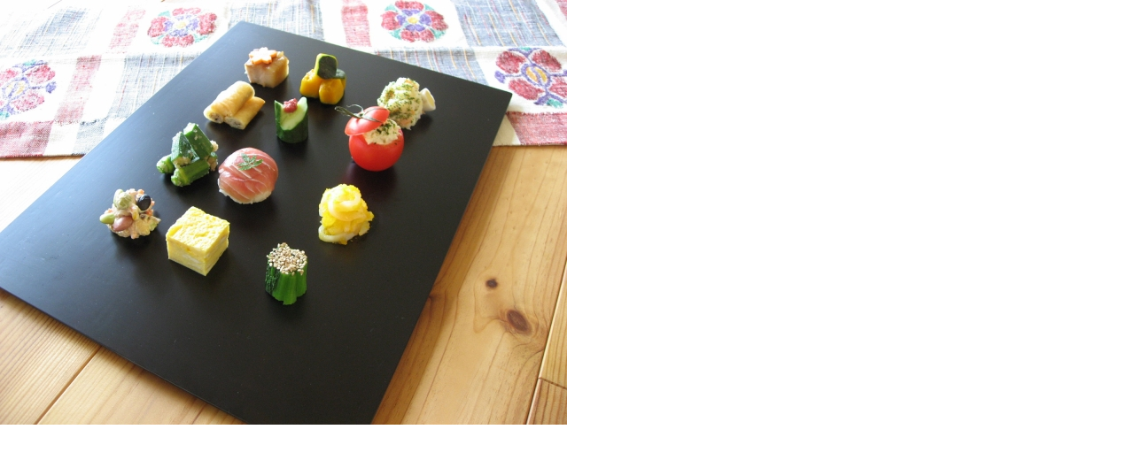

--- FILE ---
content_type: text/html; charset=UTF-8
request_url: https://www.kankanbou.com/cafe/index.php?imagepopup=1/20080720-20080716_01.jpg&width=640&height=480&imagetext=12%E7%82%B9%E7%9B%9B%E3%82%8A%E3%81%97%E3%81%9F%E3%81%8A%E7%9B%86
body_size: 431
content:
<!DOCTYPE HTML PUBLIC "-//W3C//DTD HTML 4.01 Transitional//EN" "http://www.w3.org/TR/html4/loose.dtd">
<html>
<head>
  <meta http-equiv="Content-Type" content="text/html; charset=UTF-8" />
  <title>12点盛りしたお盆</title>
  <style type="text/css">
   img { border: none; }
   body { margin: 0px; }
  </style>
</head>
<body onblur="window.close()">
  <a href="javascript:window.close();"><img src="https://www.kankanbou.com/cafe/media/1/20080720-20080716_01.jpg" width="640" height="480" alt="12点盛りしたお盆" title="12点盛りしたお盆" /></a>
<script defer src="https://static.cloudflareinsights.com/beacon.min.js/vcd15cbe7772f49c399c6a5babf22c1241717689176015" integrity="sha512-ZpsOmlRQV6y907TI0dKBHq9Md29nnaEIPlkf84rnaERnq6zvWvPUqr2ft8M1aS28oN72PdrCzSjY4U6VaAw1EQ==" data-cf-beacon='{"version":"2024.11.0","token":"82b90318621f44f3b7ab3b9ceeb3c8a5","r":1,"server_timing":{"name":{"cfCacheStatus":true,"cfEdge":true,"cfExtPri":true,"cfL4":true,"cfOrigin":true,"cfSpeedBrain":true},"location_startswith":null}}' crossorigin="anonymous"></script>
</body>
</html>